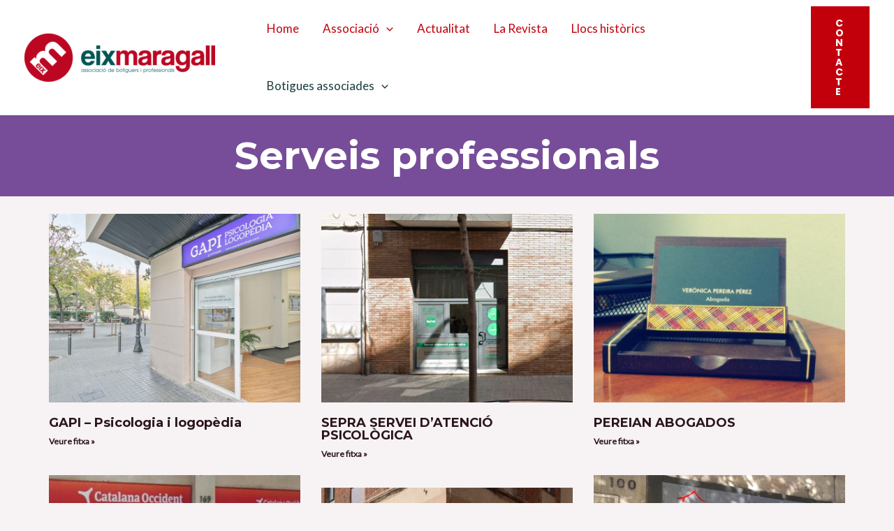

--- FILE ---
content_type: text/css
request_url: https://eixmaragall.com/wp-content/uploads/elementor/css/post-928.css?ver=1704294292
body_size: 42
content:
.elementor-928 .elementor-element.elementor-element-180fb2f{--display:flex;--flex-direction:column;--container-widget-width:100%;--container-widget-height:initial;--container-widget-flex-grow:0;--container-widget-align-self:initial;--background-transition:0.3s;--margin-block-start:0px;--margin-block-end:0px;--margin-inline-start:0px;--margin-inline-end:0px;--padding-block-start:25px;--padding-block-end:25px;--padding-inline-start:0px;--padding-inline-end:0px;}.elementor-928 .elementor-element.elementor-element-180fb2f:not(.elementor-motion-effects-element-type-background), .elementor-928 .elementor-element.elementor-element-180fb2f > .elementor-motion-effects-container > .elementor-motion-effects-layer{background-color:#774D99;}.elementor-928 .elementor-element.elementor-element-180fb2f, .elementor-928 .elementor-element.elementor-element-180fb2f::before{--border-transition:0.3s;}.elementor-928 .elementor-element.elementor-element-1f0f8c1{text-align:center;}.elementor-928 .elementor-element.elementor-element-1f0f8c1 .elementor-heading-title{color:var( --e-global-color-secondary );}.elementor-928 .elementor-element.elementor-element-703205a{--display:flex;--flex-direction:row;--container-widget-width:initial;--container-widget-height:100%;--container-widget-flex-grow:1;--container-widget-align-self:stretch;--background-transition:0.3s;--padding-block-start:25px;--padding-block-end:25px;--padding-inline-start:0px;--padding-inline-end:0px;}.elementor-928 .elementor-element.elementor-element-cdac611 .elementor-post__thumbnail__link{width:100%;}.elementor-928 .elementor-element.elementor-element-cdac611{--grid-column-gap:30px;--grid-row-gap:35px;}.elementor-928 .elementor-element.elementor-element-cdac611.elementor-posts--thumbnail-left .elementor-post__thumbnail__link{margin-right:20px;}.elementor-928 .elementor-element.elementor-element-cdac611.elementor-posts--thumbnail-right .elementor-post__thumbnail__link{margin-left:20px;}.elementor-928 .elementor-element.elementor-element-cdac611.elementor-posts--thumbnail-top .elementor-post__thumbnail__link{margin-bottom:20px;}@media(max-width:767px){.elementor-928 .elementor-element.elementor-element-cdac611 .elementor-post__thumbnail__link{width:100%;}}